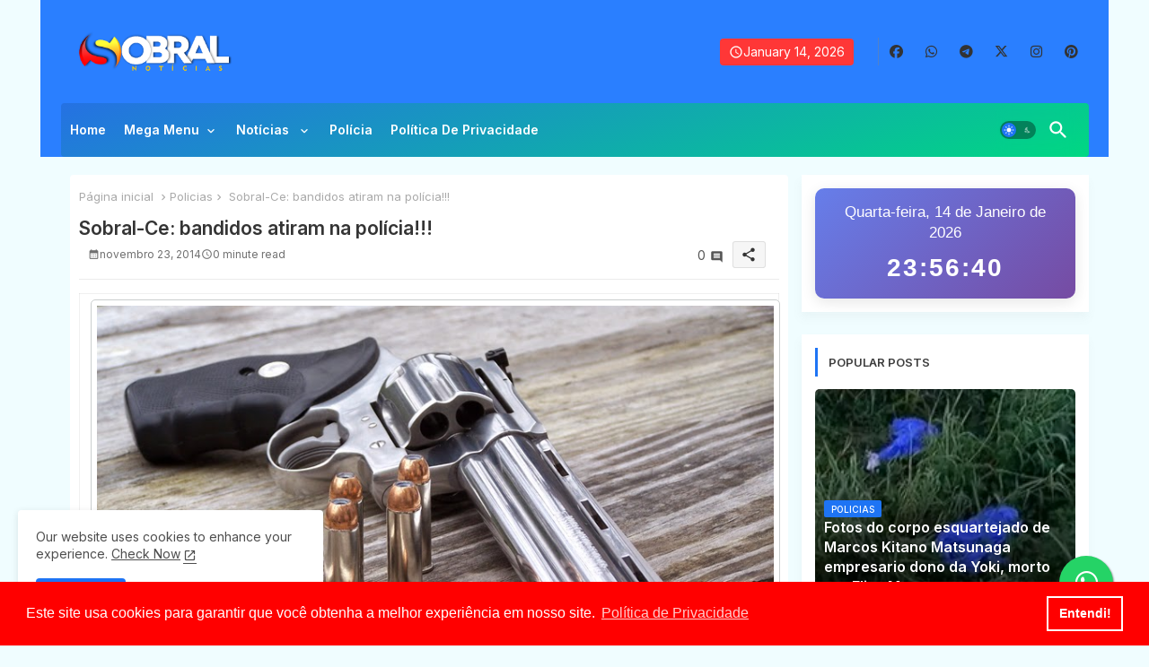

--- FILE ---
content_type: text/html; charset=utf-8
request_url: https://www.google.com/recaptcha/api2/aframe
body_size: 269
content:
<!DOCTYPE HTML><html><head><meta http-equiv="content-type" content="text/html; charset=UTF-8"></head><body><script nonce="FZUrI4sC4uv-0KCG7uVXPw">/** Anti-fraud and anti-abuse applications only. See google.com/recaptcha */ try{var clients={'sodar':'https://pagead2.googlesyndication.com/pagead/sodar?'};window.addEventListener("message",function(a){try{if(a.source===window.parent){var b=JSON.parse(a.data);var c=clients[b['id']];if(c){var d=document.createElement('img');d.src=c+b['params']+'&rc='+(localStorage.getItem("rc::a")?sessionStorage.getItem("rc::b"):"");window.document.body.appendChild(d);sessionStorage.setItem("rc::e",parseInt(sessionStorage.getItem("rc::e")||0)+1);localStorage.setItem("rc::h",'1768434999624');}}}catch(b){}});window.parent.postMessage("_grecaptcha_ready", "*");}catch(b){}</script></body></html>

--- FILE ---
content_type: text/plain
request_url: https://www.google-analytics.com/j/collect?v=1&_v=j102&a=1255912540&t=pageview&_s=1&dl=https%3A%2F%2Fwww.sobralnoticias.com.br%2F2014%2F11%2Fsobral-ce-bandidos-atiram-na-policia.html&ul=en-us%40posix&dt=Sobral-Ce%3A%20bandidos%20atiram%20na%20pol%C3%ADcia!!!&sr=1280x720&vp=1280x720&_u=IADAAEABAAAAACAAI~&jid=649953326&gjid=2039950123&cid=2041154986.1768434996&tid=UA-33510923-1&_gid=2073514445.1768434997&_r=1&_slc=1&z=651614351
body_size: -453
content:
2,cG-3QF911J7H1